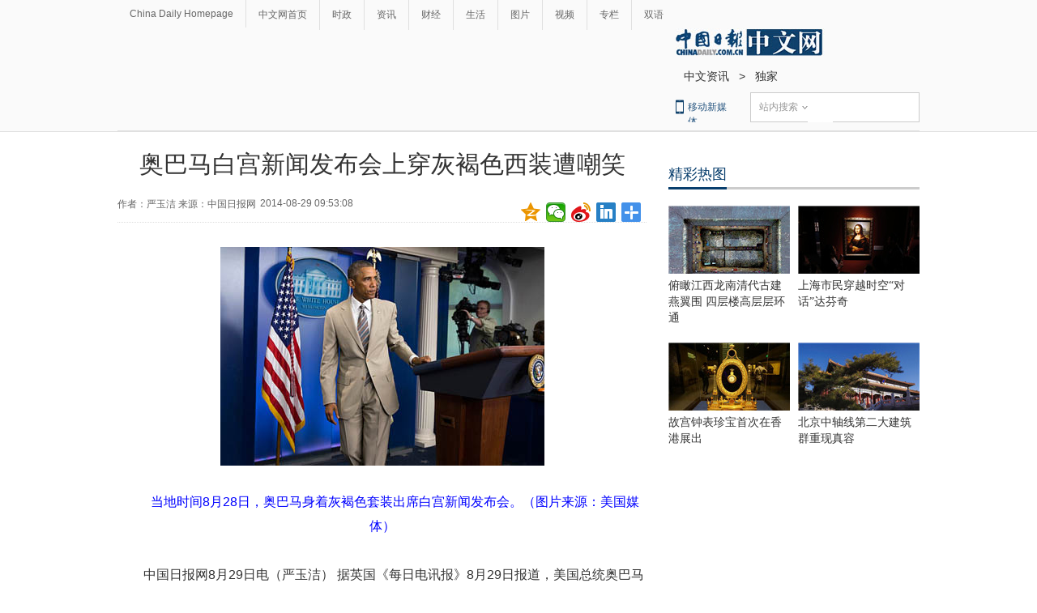

--- FILE ---
content_type: application/javascript; charset=utf-8
request_url: http://mbsug.ssl.so.com/idxdata/get?type=hot&hotnum=10&hotinclude=key_word&callback=jQuery183037188803311704843_1769034943489&_=1769034945630
body_size: 89
content:
jQuery183037188803311704843_1769034943489({"msg":"success","data":{"hot":[]},"errno":0})
